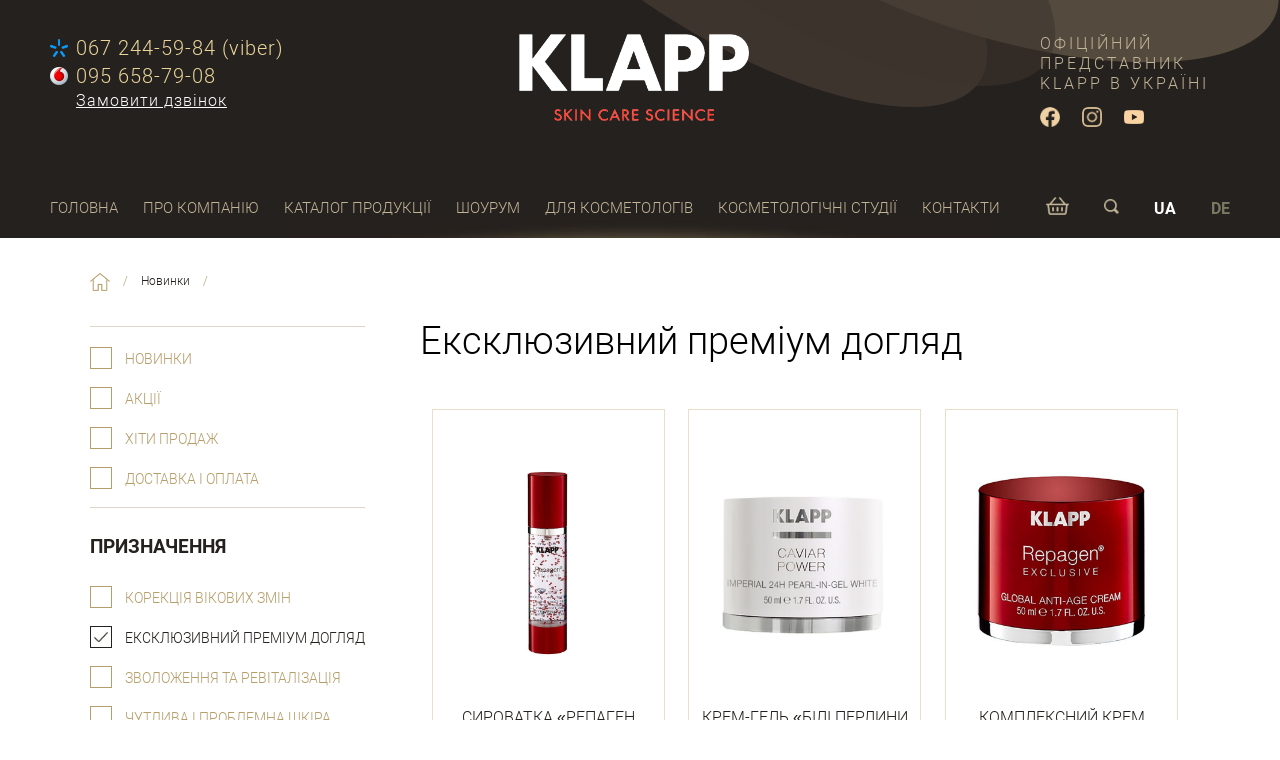

--- FILE ---
content_type: text/html; charset=UTF-8
request_url: https://klapp.ua/index.php?lan=uk&page=new&param=material&znak=ekskljuzivnyj-premium-uhod
body_size: 15037
content:
<!DOCTYPE html>
<html lang="uk-UA">
<head>
<meta charset="utf-8" />

<title>Новинки</title>
<meta name="description" content="" />
<meta name="keywords" content="" />
<meta name="robots" content="index,follow" />

<link rel="stylesheet" href="https://klapp.ua/normalize.css" />
<link rel="stylesheet" type="text/css" href="https://klapp.ua/com.css?timestamp=1762452242" title="style" />


<script src="https://klapp.ua/js/jquery.min.js"></script>




<meta property="og:title" content="Новинки"/>
<meta property="og:type" content="article"/>
<meta property="og:url" content="https://klapp.ua/index.php?lan=uk&page=new&param=material&znak=ekskljuzivnyj-premium-uhod"/>
<meta property="og:image" content="https://klapp.ua/im/facebook.gif"/>
<meta property="fb:admins" content="USER_ID"/>
<meta property="og:description" content=""/>
<link rel="image_src" href="https://klapp.ua/im/facebook.gif"/>

<link rel="icon" href="https://klapp.ua/favicon.ico" type="image/x-icon" />


<link rel="stylesheet" href="https://klapp.ua/slick/slick.css" />
<link rel="stylesheet" href="https://klapp.ua/slick/slick-theme.css" />
<script src="https://klapp.ua/slick/slick.min.js"></script>



<meta name="format-detection" content="telephone=no" />
<meta name="format-detection" content="address=no" />

<meta name="viewport" content="width=device-width, initial-scale=1.0" />

<script src="https://klapp.ua/js/jquery.maskedinput-1.2.2.js"></script>
<script>
   jQuery(function($) {
      $.mask.definitions['~']='[+-]';
      $('#telefon1').mask('(999) 999-99-99');
});</script> 
</head>

<body>

<header>
    <div class="title">
        <div class="phone">
            <a class="kyivstar" href="tel:0672445984">067 244-59-84 (viber)</a>
            <a class="vodafone" href="tel:0956587908">095 658-79-08</a>
            <a class="tel" href="tel:"></a>
            <span class="callback" title="Замовити дзвінок">Замовити дзвінок</span>
        </div>
    
        <div class="logotype">
        <a href="https://klapp.ua/uk"><img src="https://klapp.ua/files/lg-white.png" alt="КЛАПП" /></a>      
        </div>
    
    
        <div class="sign">
        Офіційний представник KLAPP в Україні        
        <p><a href="https://www.facebook.com/KlappUkraine/" target="_blank" class="facebook"></a> <a href="https://www.instagram.com/klapp_ukraine_official/" target="_blank" class="instagram"></a> <a href="https://www.youtube.com/channel/UCYDRbM7NlKJkX3QYxk5rrZA" target="_blank" class="youtube"></a></p>
        </div>
    
    
    </div>
</header>


<nav>
    <div class="title">
    
        <div class="bars"></div>
        <div class="menu">
        <ul><li><a class="" href="https://klapp.ua/uk">Головна</a></li><li><a class="" href="https://klapp.ua/uk/about">Про компанію</a></li><li class="down"><a class="kams" href="https://klapp.ua/uk/skin-care">Каталог продукції</a><ul><li><a href="https://klapp.ua/uk/mature-skin">Корекція вікових змін</a></li><li><a href="https://klapp.ua/uk/specuhod">Ексклюзивний преміум догляд</a></li><li><a href="https://klapp.ua/uk/sensitive-skin">Зволоження та ревіталізація</a></li><li><a href="https://klapp.ua/uk/oily-and-problematic-skin">Чутлива та проблемна шкіра</a></li><li><a href="https://klapp.ua/uk/new">Новинки</a></li><li><a href="https://klapp.ua/uk/aktsii">Акції</a></li><li><a href="https://klapp.ua/uk/khiti-prodazhiv">Хіти продажів</a></li><li><a href="https://klapp.ua/uk/oplata-i-dostavka">Оплата і доставка</a></li></ul></li><li><a class="" href="https://klapp.ua/uk/novosti">Шоурум</a></li><li class="down"><a class="kams" href="https://klapp.ua/uk/professionals">Для косметологів</a><ul><li><a href="https://klapp.ua/uk/order-online">Замовлення ON-LINE</a></li><li><a href="https://klapp.ua/uk/for-partners">Для партнерів</a></li><li><a href="https://klapp.ua/uk/education">Навчальний центр</a></li><li><a href="https://klapp.ua/uk/articles">Статті</a></li></ul></li><li><a class="" href="https://klapp.ua/uk/sales">Косметологічні студії</a></li><li><a class="" href="https://klapp.ua/uk/contacts">Контакти</a></li></ul>
        </div>
    
        
        
        
        <div class="lang bolder">
            <span>UA</span><a href="https://www.klapp-cosmetics.com/">DE</a></div>
        
        <div class="search">
            <div class="lypa"></div>
            <div id="rum"></div>
            
        
        </div>
    
        <div id="hlopak">
            
            
        </div>
        
        <div class="telefon"></div>
    </div>
</nav>


<article class="gradh1"><div class="title" style="max-width: 1100px;">
<div class="path">
<ol itemscope itemtype="http://schema.org/BreadcrumbList">
    <li itemprop="itemListElement" itemscope itemtype="http://schema.org/ListItem"><a itemprop="item" href="https://klapp.ua/uk"><span itemprop="name"><img alt="Home" src="/files/home.png" height="18" /></span></a><meta itemprop="position" content="1" /></li> / 
    <li itemprop="itemListElement" itemscope itemtype="http://schema.org/ListItem"><a itemprop="item" href="/uk/new"><span itemprop="name">Новинки</span></a><meta itemprop="position" content="2" /></li> /     </ol>
</div>


<div class="openfilter"><span>Фільтр</span></div>
<div class="lk filter">


<div class="blok clear">
    <div class="vybor">
    <br />
        <a href="https://klapp.ua/uk/new">Новинки</a>
        <a href="https://klapp.ua/uk/aktsii">Акції</a>
        <a href="https://klapp.ua/uk/khiti-prodazhiv">Хіти продаж</a>
        <a href="https://klapp.ua/uk/oplata-i-dostavka">Доставка і оплата</a>
    </div>
</div>


<div class="blok clear">
<span class="big">Призначення</span> 
<div class="vybor">   
<a href='https://klapp.ua/index.php?lan=uk&amp;page=new&amp;param=material&amp;znak=korrekcija-vozrastnyh-izmenenij'>Корекція вікових змін</a><a href='https://klapp.ua/index.php?lan=uk&amp;page=new&amp;param=material&amp;znak=ekskljuzivnyj-premium-uhod' class="act">Ексклюзивний преміум догляд</a><a href='https://klapp.ua/index.php?lan=uk&amp;page=new&amp;param=material&amp;znak=uvlazhnenie-i-revitalizacija'>Зволоження та ревіталізація</a><a href='https://klapp.ua/index.php?lan=uk&amp;page=new&amp;param=material&amp;znak=chuvstvitelnaja-i-problemnaja-kozha'>Чутлива і проблемна шкіра</a><a href='https://klapp.ua/index.php?lan=uk&amp;page=new&amp;param=material&amp;znak=ochishenie-i-tonizacija'>Очищення та тонізація</a></div>
</div>

<div class="blok clear">
<span class="big">Група товарів</span> 
<div class="vybor">   
<a href='https://klapp.ua/index.php?lan=uk&amp;page=new&amp;param=razmer&amp;znak=ochishenie'>Очищення</a><a href='https://klapp.ua/index.php?lan=uk&amp;page=new&amp;param=razmer&amp;znak=tonik'>Тонік</a><a href='https://klapp.ua/index.php?lan=uk&amp;page=new&amp;param=razmer&amp;znak=piling'>Пілінг</a><a href='https://klapp.ua/index.php?lan=uk&amp;page=new&amp;param=razmer&amp;znak=eksfoliator'>Ексфоліатор</a><a href='https://klapp.ua/index.php?lan=uk&amp;page=new&amp;param=razmer&amp;znak=fljuid-dlja-lica'>Флюїд для обличчя</a><a href='https://klapp.ua/index.php?lan=uk&amp;page=new&amp;param=razmer&amp;znak=krem-dlja-lica'>Крем для обличчя</a><a href='https://klapp.ua/index.php?lan=uk&amp;page=new&amp;param=razmer&amp;znak=krem-dlja-vek'>Крем / гель для повік</a><a href='https://klapp.ua/index.php?lan=uk&amp;page=new&amp;param=razmer&amp;znak=syvorotka-koncentrat-dlja-lica'>Сиворотка / концентрат для обличчя</a><a href='https://klapp.ua/index.php?lan=uk&amp;page=new&amp;param=razmer&amp;znak=buster-dlja-lica'>Бустер для обличчя</a><a href='https://klapp.ua/index.php?lan=uk&amp;page=new&amp;param=razmer&amp;znak=kapsuly-dlja-lica'>Капсули для обличчя</a><a href='https://klapp.ua/index.php?lan=uk&amp;page=new&amp;param=razmer&amp;znak=solncezashita-dlja-lica-i-tela'>Захист від сонця для обличчя і тіла</a><a href='https://klapp.ua/index.php?lan=uk&amp;page=new&amp;param=razmer&amp;znak=maski-dlja-lica'>Маски для обличчя</a><a href='https://klapp.ua/index.php?lan=uk&amp;page=new&amp;param=razmer&amp;znak=maski-dlja-vek'>Маски для повік</a><a href='https://klapp.ua/index.php?lan=uk&amp;page=new&amp;param=razmer&amp;znak=balzamy-dlja-lica'>Бальзами для обличчя</a><a href='https://klapp.ua/index.php?lan=uk&amp;page=new&amp;param=razmer&amp;znak=uhod-dlja-tela'>Догляд за тілом</a><a href='https://klapp.ua/index.php?lan=uk&amp;page=new&amp;param=razmer&amp;znak=tonalnye-sredstva'>Тональні засоби</a><a href='https://klapp.ua/index.php?lan=uk&amp;page=new&amp;param=razmer&amp;znak=nabory'>Набори</a></div>
</div>

<div class="blok clear">
    <span class="big">Серія</span>
    <div class="vybor">
    <a href="https://klapp.ua/uk/all-series">Всі серії</a><a href="https://klapp.ua/uk/mature-skin">Корекція вікових змін</a><a href="https://klapp.ua/uk/specuhod">Ексклюзивний преміум догляд</a><a href="https://klapp.ua/uk/sensitive-skin">Зволоження та ревіталізація</a><a href="https://klapp.ua/uk/oily-and-problematic-skin">Чутлива та проблемна шкіра</a><a href="https://klapp.ua/uk/new">Новинки</a><a href="https://klapp.ua/uk/aktsii">Акції</a><a href="https://klapp.ua/uk/khiti-prodazhiv">Хіти продажів</a><a href="https://klapp.ua/uk/oplata-i-dostavka">Оплата і доставка</a>    </div>
</div>


</div>
<div class="rk">


<h1 style="margin-top: 10px;">Ексклюзивний преміум догляд</h1>




<div class="flex"><div class="product">

<div class="metki">
                </div>
                <div class="padd">
                    <p><a href="https://klapp.ua/uk/new/sirovatka-repagen-eksklyuziv"><span class="image"><img src="https://klapp.ua/im/catalog/668264178177f-1.jpg" alt="СИРОВАТКА «РЕПАГЕН ЕКСКЛЮЗИВ»" /></span>СИРОВАТКА «РЕПАГЕН ЕКСКЛЮЗИВ»</a></p></div>
            </div><div class="product">

<div class="metki">
                </div>
                <div class="padd">
                    <p><a href="https://klapp.ua/uk/new/krem-gel-bili-perlini-ikra-imperial"><span class="image"><img src="https://klapp.ua/im/catalog/62a865159590f-1.jpg" alt="КРЕМ-ГЕЛЬ «БІЛІ ПЕРЛИНИ - ІКРА ІМПЕРІАЛ»" /></span>КРЕМ-ГЕЛЬ «БІЛІ ПЕРЛИНИ - ІКРА ІМПЕРІАЛ»</a></p></div>
            </div><div class="product">

<div class="metki">
                </div>
                <div class="padd">
                    <p><a href="https://klapp.ua/uk/new/kompleksnyy-krem-repagen-eksklyuziv-global-anti-eydzh"><span class="image"><img src="https://klapp.ua/im/catalog/5f0704b102d7e-2.jpg" alt="КОМПЛЕКСНИЙ КРЕМ  «РЕПАГЕН ЕКСКЛЮЗИВ ГЛОБАЛ АНТИ-ЕЙДЖ»" /></span>КОМПЛЕКСНИЙ КРЕМ  «РЕПАГЕН ЕКСКЛЮЗИВ ГЛОБАЛ АНТИ-ЕЙДЖ»</a></p></div>
            </div><div class="product">

<div class="metki">
                </div>
                <div class="padd">
                    <p><a href="https://klapp.ua/uk/new/sirovatka-bili-perlini-ikra-imperial"><span class="image"><img src="https://klapp.ua/im/catalog/62a8644ae21c7-2.jpg" alt="СИРОВАТКА «БІЛІ ПЕРЛИНИ - ІКРА ІМПЕРІАЛ»" /></span>СИРОВАТКА «БІЛІ ПЕРЛИНИ - ІКРА ІМПЕРІАЛ»</a></p></div>
            </div><div class="product">

<div class="metki">
                </div>
                <div class="padd">
                    <p><a href="https://klapp.ua/uk/new/syvorotka-repagen-eksklyuziv"><span class="image"><img src="https://klapp.ua/im/catalog/5f0705a7eef7f-1.jpg" alt="СИРОВАТКА «РЕПАГЕН ЕКСКЛЮЗИВ»" /></span>СИРОВАТКА «РЕПАГЕН ЕКСКЛЮЗИВ»</a></p></div>
            </div><div class="product">

<div class="metki">
                </div>
                <div class="padd">
                    <p><a href="https://klapp.ua/uk/new/krem-dlya-vek-diamant"><span class="image"><img src="https://klapp.ua/im/catalog/61f928d3d9ec6-2.jpg" alt="КРЕМ ДЛЯ ПОВІК «ДІАМАНТ»" /></span>КРЕМ ДЛЯ ПОВІК «ДІАМАНТ»</a></p></div>
            </div><div class="product">

<div class="metki">
                </div>
                <div class="padd">
                    <p><a href="https://klapp.ua/uk/new/krem-diamant"><span class="image"><img src="https://klapp.ua/im/catalog/61f927830378c-2.jpg" alt="КРЕМ «ДІАМАНТ»" /></span>КРЕМ «ДІАМАНТ»</a></p></div>
            </div><div class="product">

<div class="metki">
                </div>
                <div class="padd">
                    <p><a href="https://klapp.ua/uk/new/syvorotka-diamant"><span class="image"><img src="https://klapp.ua/im/catalog/61f92991c2159-2.jpg" alt="СИРОВАТКА «ДІАМАНТ»" /></span>СИРОВАТКА «ДІАМАНТ»</a></p></div>
            </div><div class="product">

<div class="metki">
                </div>
                <div class="padd">
                    <p><a href="https://klapp.ua/uk/new/premium-nabir-sell-pro-lifting"><span class="image"><img src="https://klapp.ua/im/catalog/6731c2b7ded5d-2.jpg" alt="ПРЕМІУМ НАБІР «СЕЛЛ ПРО ЛІФТИНГ ЮВІЛЕЙНИЙ»" /></span>ПРЕМІУМ НАБІР «СЕЛЛ ПРО ЛІФТИНГ ЮВІЛЕЙНИЙ»</a></p></div>
            </div><div class="product">

<div class="metki">
                </div>
                <div class="padd">
                    <p><a href="https://klapp.ua/uk/new/premium-nabir-diamant-"><span class="image"><img src="https://klapp.ua/im/catalog/6731c33d45b52-2.jpg" alt="ПРЕМІУМ НАБІР «ДІАМАНТ»  " /></span>ПРЕМІУМ НАБІР «ДІАМАНТ»  </a></p></div>
            </div></div><div class="cl"></div>

</div><div class="cl"></div>


</div>
</article>


<div id="verh"><i class="fas fa-angle-up"></i></div>
<div class="closemenu"></div>
<div id="window" class="hhde"></div>

<script>var lan='uk'</script>
<script src="https://klapp.ua/ajax.js?timestamp=1762452242"></script>

</body>
</html>

--- FILE ---
content_type: text/css
request_url: https://klapp.ua/com.css?timestamp=1762452242
body_size: 31537
content:
@font-face {
    font-family: 'Helvetica Neue Cyr Light';
    src: local('Roboto Light'), local('Roboto-Light'), url('fonts/Robotolight.woff2') format('woff2'), url('fonts/Robotolight.woff') format('woff'), url('fonts/Robotolight.ttf') format('truetype');
    font-weight: 300;
    font-style: normal;
}
@font-face {
font-family: 'Roboto Regular';
src: url('fonts/Roboto-Regular.eot');
src: url('fonts/Roboto-Regular.eot?#iefix') format('embedded-opentype'),
url('fonts/Roboto-Regular.woff') format('woff'),
url('fonts/Roboto-Regular.ttf') format('truetype');
font-weight: normal;
font-style: normal;
}
@font-face {
font-family: 'Roboto Bold';
src: url('fonts/Roboto-Bold.eot');
src: url('fonts/Roboto-Bold.eot?#iefix') format('embedded-opentype'),
url('fonts/Roboto-Bold.woff') format('woff'),
url('fonts/Roboto-Bold.ttf') format('truetype');
font-weight: normal;
font-style: normal;
}

html, body{
    width:100%;
}
body{font: 1em 'Helvetica Neue Cyr Light', tahoma, 'Helvetica CY', 'Nimbus Sans L', Sans-serif;color:#25211e;
background:#fff;
margin:0 auto;line-height:1.3;}
.fl{float:left;}
.ar{text-align:right;}
.fr{float:right;}
.cl{clear:both}
.ac{text-align:center;}

form{margin:0;padding:0;}

input, select, button, textarea{outline:none;font-family:'Roboto Regular', tahoma, 'Helvetica CY', 'Nimbus Sans L', Sans-serif;color:#25211e;}
textarea{overflow:auto;resize:vertical;}
button{cursor:pointer;}

a{outline:none;color:#7b7961;cursor:pointer;text-decoration:underline;}
a:hover{text-decoration:none;}

strong, b, .b{font-weight:normal;font-family: 'Roboto Bold';}

div.par, p{margin:13px 0}
img{border:0;height:auto;max-width:100%;max-height:100%}
img[align=left] {margin:2px 10px 10px 0;}
img[align=right] {margin:2px 0 10px 10px;}

section, header, footer, aside, time, article, nav{display:block;}

section, header, footer, article, aside{
    margin:0 auto;
    width:100%;
    min-width:320px;
}
.clear:after, div.menu > ul:after, .title:after{content:'';display:block;clear:both;}
.title{padding:0 50px;max-width:1300px;margin:0 auto;}
.metki span.bgg{    width: 45px;
    height: 45px;
    line-height: 45px;
    font-family: 'Roboto Bold';
    border-width: medium;}
.bolder{font-family: 'Roboto Bold';}
.regular{font-family: 'Roboto Regular';}
.btn{
    border:1px solid #eed1a3;
    background:rgba(238,209,163,1);
    color:#25211e;
    text-align:center;
    padding:13px;
    max-width:200px;
    display: block;
    text-decoration:none;
    cursor:pointer;
    transition:0.2s;
    font-family: 'Roboto Bold';
    border-radius:3px;
}
.btn:hover{
    background:rgba(238,209,163,0);
}
#map{height:630px;width:100%;}
h1, h2, h3, h4, .h1empty, .header{
    font-weight: normal;
    display:block;
    margin:30px 0;
    /*font-family: 'Roboto Bold';*/
}
h1, .h1empty{font-size:2.4em;}
h2{font-size:2em;}
h3{font-size:1.5em;}
h4, .header{font-size:1.2em;margin:15px 0;}
body.dark{
    color:#c1b497;
    background:#25211e;
}
body.dark h1, body.dark h2, body.dark h3{
    color:#fff;
}
.dark .header{color:#fff;}
blockquote{
    background:#fff;
    border-radius:0 20px 20px 20px;
    margin:15px 0;
    padding:20px 30px;
}
/*header*/
#tovarsearch{
    position: absolute;
    background: #fff;
    left:0;
    top:72px;
    z-index:3;
    border-radius:3px;
    display:none;
    box-shadow:10px 10px 20px rgba(0,0,0,.1);
    right:0;
}
#tovarsearch label{
    display:block;
    padding:10px 15px;
    border-top:1px solid #eee; 
}
#tovarsearch label:first-child{border-top:0;}
header{
    background:#25211e;
}
header .title{
    background:url(files/background.gif) top right no-repeat;
    padding-top:34px;
    padding-bottom:34px;
}
.logotype, div.klappde{
    float:left;
    width:33%;
    text-align:center;
    text-transform: uppercase;
    color:#fff;
}
.logotype img, div.klappde img{
    width:100%;
    height:auto;
    display:block;
    margin:0 auto;
    max-width:230px;
}
div.sign{
    color: #c1b497;
    float:right;
    text-transform: uppercase;
    letter-spacing:3px;
    width:33%;
    padding-top:0;
    max-width:190px;
}
div.klappde{
    float:right; margin:0;
}
div.phone{
    float:left;
    width:33%;
    line-height:1.4;
    letter-spacing:1px;
}
div.phone a{
    display:block;
    text-decoration:none;
    color:#e9d59a;
    font-size:1.25em;
    padding-left:26px;
    background-size:18px auto !important;
}
div.phone a:hover{color:#fff;}
div.phone a.kyivstar{
    background:url(files/kyivstar.png) left center no-repeat;
}
div.phone a.vodafone{
    background:url(files/vodaphone.png) left center no-repeat;
}
div.phone a.tel{
    background:url(files/cityphone.png) left center no-repeat;
}
span.callback{
    color:#fff;
    text-decoration: underline;
    display: inline-block;
    cursor:pointer;
    margin-left:26px;
}
span.callback:hover{
    text-decoration:none;
}


/*nav bar*/
nav{
   background:#25211e url(files/top-shadow.jpg) center bottom no-repeat;
}
.bars{
    display:none;
    float:left;
    cursor:pointer;
    background:url(files/bars.png) left center no-repeat;
    width:50px;
    height:40px;
    background-size:auto 20px !important;
}
div.menu{
    float:left;
    text-transform: uppercase;
}
div.menu ul, div.menu ul li{
    margin:0;
    padding:0;
    list-style: none;
}
div.menu > ul > li{
    position: relative;
    margin-left: 25px;
    float:left;
}
div.menu > ul > li:first-child{
    margin-left:0;
}
div.menu > ul > li > a{
    display:block;
    padding:20px 0;
    text-decoration:none;
    color:#c1b497;
    font-size:0.93em;
}
div.menu > ul > li a.active, div.menu > ul > li > a:hover{
    color:#fff;
}
div.menu > ul > li ul{
    background:#25211e;
    position: absolute;
    z-index:20;
    left:0;
    width:200px;
    display:none;
}
/*
*/
div.menu > ul > li ul li a{
    padding:10px 10px 10px 15px;
    border-bottom:1px solid #120e0b;
    display:block;
    text-decoration:none;
    color: #c1b497;
}
div.menu > ul > li ul li a:hover{
    background:#120e0b;
    color:#fff;
}
.lang, .search{
    margin-top:20px;
    float:right;
    position: relative;
}
.lang a, .lang span{
    margin-left:35px;
    text-decoration:none;
}
.lang span, .lang a:hover{
    color:#fff;
}
div.lypa{
    cursor:pointer;
    background:url(files/search.png) center no-repeat;
    background-size:contain !important;
    width:15px;
    height:15px;
    display: inline-block;
}
#rum{
    box-shadow:0 0 20px rgba(0,0,0,.2);
    display:none;
    position: absolute;
    top:25px;
    right:-15px;
    background:#fff;
    border-radius:6px;
    z-index:20; 
    white-space: nowrap;   
    padding:15px;
}
#rum input[type="text"] {
    border:0;
    width:200px;
    margin-right:10px;
    vertical-align:middle;
}
#rum button{
    cursor: pointer;
    background:url(files/search.png) center no-repeat;
    border:0;
    width:15px;
    height:15px;
    vertical-align: middle;
    background-size:15px 15px !important;
}
.openfilter{
    display:none;
}
#hlopak{
    cursor:pointer;
    float:right;
    margin-right:35px;
    position: relative;
    width:23px;
    height:18px;
    margin-top:18px;
    background-size:23px 18px !important;
    background:url(files/cart.png) center no-repeat;
}
#hlopak span{
    color:#000;
    font-size:12px;
    top:-10px;
    right:-5px;
    position: absolute;
    display: inline-block;
    width:18px;
    height:18px;
    background:#fff;
    text-align:center;
    line-height:18px;
    border-radius:100%;
    z-index:1;
}
/*
.slider:after{
    height:20px;
    content:'';
    display:block;
    width:100%;
    background: url(files/bottom-shadow.jpg) center top no-repeat;
}
*/
.slide1 img{display:block;width:100%;height:auto;}
article .title{
    padding-top:20px;
    padding-bottom:20px;
}
#table1{
    border-collapse: collapse;
    margin:20px 0;
    width:100%;
}
#table1 blockquote{
    position: relative;
    padding:0 50px;
    margin:10px 0;
    font-size:1.4em;
    text-align:center;
    background: transparent;
    
}
#table1 blockquote:before, #table1 blockquote:after{
    left:0;
    top:50%;
    margin-top:-25px;
    position: absolute;
    z-index:1;
    display:block;
    font-size:2em;
}
#table1 blockquote:before{
    content:'«';
}
#table1 blockquote:after{
    right:0;
    left:auto;
    content:'»';
}
#table2{
    border-collapse: separate;
    border-spacing:50px;
    width:100%;
}
#table2 td{
    width:33.33%;
    vertical-align:top;
    border:1px solid #c1b497;
    padding: 20px;
}
#table2 td p{margin:0;}
#table2 td h4, .oon h4{
    text-align:center;
    border-top:1px solid #c1b497;
    border-bottom:1px solid #c1b497;
    text-transform: uppercase;
    margin:20px 0;
    padding:20px 0;
    line-height:1;
    font-family: 'Helvetica Neue Cyr Light';
    font-size:1.5em;
    display:block;
}
#table2 img{display:block;width: auto;border-radius:3px;margin:0 auto;}
#table2 td strong{display:block;margin:20px 0;font-family: 'Helvetica Neue Cyr Light';}
#table2 ul{margin:20px 0;padding:0;}
#table2 ul li{margin: 10px 0 10px 25px;padding: 4px 0 4px 4px;}
.ks .btn, .news .btn{margin:15px auto 0}
a.j{display:block;height:320px;overflow: hidden;border-radius:3px;background:#e5e9e5;position: relative;}
a.j img{position: absolute;z-index:1;top:50%;left:50%;transform: translate(-50%,-50%);}
.logotype img.flag, div.klappde img.flag{width:25px;display: inline-block;margin-top: 3px;}
article{
    min-height:400px;
}
footer{
    margin-top:40px;
        background: #1c1815;
    color:#7b7961;
}
footer .title{
    border-top:1px solid #ddd5c7;
    padding-top:30px;
    padding-bottom:30px;
}
footer .title{border-color:#7b7961;}
footer .title:first-child{border-top:0;}
.w20{
    float:left;
    width:20%;
}
#map + footer{margin-top:0;}
div.map{
    padding:4px 0 4px 37px;
    background:url(files/map.png) left center no-repeat;
    background-size:auto 20px !important;
}
div.tels span{
    display: inline-block;
    padding:4px 0 4px 10px;
}
div.tels span:first-child{
    background:url(files/phone.png) left center no-repeat;
    background-size:auto 20px !important;
    padding-left:37px;
}
footer a{text-decoration:none;    color: #6f6e6a;}
footer .w20 p a{
    color:#c1b497;
    
    font-family: 'Roboto Bold';
    text-transform: uppercase;
}
footer .w20  a:hover{text-decoration: underline;}
footer .w20 ul{margin:10px 0;padding:0;}
footer .w20 ul li{margin:8px 0;padding:0;list-style:none;}
a.facebook, a.instagram, a.youtube{
    text-transform: uppercase;
    color: #7b7961 !important;
    display:inline-block;
    padding:0;
    background-size:20px !important;
    width:20px; height:20px;
    margin-right:15px;
}
a.facebook{background:url(files/facebook.png) left center no-repeat;}
a.instagram{background:url(files/instagram.png) left center no-repeat;}
a.youtube{background:url(files/youtube.png) left center no-repeat;}
.path {
    font-size: 12px;
    color: #b69d6a;
    margin: 15px 0;
}
.path ol {
    margin: 0;
    padding: 0;
}
.path ol li {
    margin: 0 10px;
    padding: 0;
    list-style: none;
    display: inline-block;    
}
.path ol li:first-child{margin-left:0;}
.path img{vertical-align: middle;height:18px !important;}
.path a{color:#25211e;text-decoration: none;}
article table{
    
    table-layout:fixed;
}

.w49{
    width:48%;
}
hr{
    margin:30px 0;
    height:1px;
    border:0;
    font-size:1px;
    background:#ddd5c7;
}
.field{
    border:1px solid #7b7961;
    background: transparent;
    width:calc(100% - 22px);
    padding:10px;
    border-radius:3px;
}
select.field{width:100%;}
.msgform{
    text-transform: uppercase;
}
.kent{
    min-height:900px;
    position: relative;
}
.rel{
    text-transform: lowercase;
    position: relative;
}
.sgl{
    color:#b59c69;
    text-transform: uppercase;
    font-size:130%;
    text-align:center;
}
.block{
    border:1px solid #b59c69;
    padding:15px;
    margin:30px 0;
}
.abs{
    position: absolute;
    left:50%;
    top:0;
    width:25%;
    transform: translate(-50%);
    z-index:1;
    bottom:0;
}
#regas{
    position: sticky; 
    width:100%;
    top:0;
}
.xitove{
    margin:50px 0;
    background-color:#322b26;
    text-transform: uppercase;
    color:#f0e8db;
    text-align:center;
    padding:1px 70px;
}
.xitove .flex > div{
    width:33%;
    align-items: center;
    display: flex;
    text-align: center;
    flex-wrap: wrap;
}
.simon{
    position: relative;
}
.rounded img{
    left: 50%;
    top: 50%;
    max-width:100%; max-height:100%;
    display:block;
    position: absolute;
    transform: translate(-50%,-50%);
    z-index:1;
}
a.bink{
    color:#322b26;
    text-decoration:none;
    display: inline-block;
    padding:10px;
    background:#f0e8db;
}
.rounded{
    position: relative;
    background:#fff;
    overflow: hidden;
    border-radius:100%;
    box-shadow:0 3px 16px rgba(37,33,30,.47);
    width:195px !important;
    height:195px;
    float:left;
    text-align:center;
}
.khitiprodazh{
    font-family: 'Roboto Bold';
    color:#fff;
    font-size:140%;
    width: 100%;
}
label.rel input{
    height:23px;
    vertical-align: middle;margin-right: 15px;
}

label.rel input + span{
    position: absolute;
    width:21px;
    height:21px;
    z-index:1;
    left:0;
    top:-3px;
    border:1px solid #7b7961;
    background:#f6f6f6;
    display: inline-block;
}
label.rel input:checked + span{
    border-color:#25211e;
    background:#f6f6f6 url(files/galka.png) center no-repeat;
    background-size:14px auto !important;
}
.titlepicture{
    border-bottom:3px solid #c1a775;
    background-size: auto 100% !important;
    
}
.titlepicture img{display:block;}
.flex{
    /*max-width:1000px;*/
    margin: 0 auto;
    display: flex;
    justify-content: space-around;
    flex-wrap: wrap;
}
.bts{
    margin:30px;
    width: calc(33% - 60px);
}
.bts a{
    border:1px solid #c1b497;
    padding-top:260px;
    width:100%;
    display: block;
    text-decoration:none;
    
}
.bts a span{
    text-align: center;
    font-size:1.4em;
    color:#25211e;
    display: block;
    padding:10px 0;
    text-transform: uppercase;
    border-top:1px solid #999;
    margin: 30px 20px;
    border-bottom:1px solid #999;
}
.bts a:hover span{
    color:#fff;
    background:#b59c69;
}
.bts a:hover{
    box-shadow: 0 0 10px rgba(188,161,106,.74);
}
.gradh1 h1{
    /*
    background: linear-gradient(90deg, #b59c69 33%, #e2c392 75%);
    -webkit-background-clip: text;
    -webkit-text-fill-color: transparent;
    color: inherit;
    */
    color:#000;
}
div.lk{
    float:left;
    width:25%;
    text-transform: uppercase;
    margin-top:20px;
}
div.rk{
    
    float:right;
    width:70%;
}
.blok span.big{
    padding:27px 0;
    display:block;
    text-transform: uppercase;
    font-family: 'Roboto Bold';
    font-size:1.2em;
}
.blok{
    border-top:1px solid #ddd5c7;
}
.blok .vybor > a{
    color:#b69d6a;
    text-decoration:none;
    display:block;
    margin-bottom:14px;
    padding:4px 0 4px 35px;
    position: relative;
    font-size:0.9em;
}
.blok .vybor > a:before{
    content:'';
    left:0;
    top:0;
    width:20px;
    height:20px;
    border:1px solid #b69d6a;
    position: absolute;
    z-index:1;
    display:block;
}
.blok .vybor > a.act, .blok .vybor > a:hover{
    color:#25211e;
}
.blok .vybor > a.act:before{
    background:url(files/galka.png) center no-repeat;
    background-size:14px auto !important;
    border-color:#25211e;
}
.sort{
    margin:25px 0 30px;
}
.bottomms a, .bottomms span{
    display: inline-block;
    margin:8px 8px 0 0;
    width:45px;
    height:45px;
    line-height:45px;
    text-align:center;
    text-decoration: none;
    background:#fff;
    color:#25211e;
}
.bottomms span{
    background:#ddd5c7;
}
.bottomms{
    margin:10px 0 40px 0;
}
.product{
    background: #fff;
    border:1px solid #eadeca;
    margin:14px 0;
    width:30%;
    position: relative;
    text-align:center;
}
.product:hover{
    border-color:#b59c69;
}
.product .padd{
    padding:10px 10px 30px 10px;
}
#regas .product .padd{padding:0;}
#regas .product{margin-top:0;}
#regas .image{margin-bottom:0 !important;}
.vado{
    
    width:30%;
}
.vado .product, .block .product{width:100%; border:0;}
.block .metki{display:none;}
.image{
    width: 100%;
    display: block;
    height: 260px;
    position: relative;
    margin-bottom:15px;
}
.image img{
    max-width:100%; 
    max-height:100%; 
    display:block;
    position: absolute;
    left:50%;
    top:50%;
    transform: translate(-50%,-50%);
}
.product a{
    text-transform: uppercase;
    text-decoration:none;
    color:#25211e;
}
.price{
    color:#b59c69;
    font-size:12px;
}
.metki{
    position: absolute;
    left:10px;
    top:10px;
    z-index:5;
}
.metki span{
    color:#25211e;
    border-radius:100%;
    width:37px;
    height:37px;
    line-height:37px;
    text-align:center;
    border:1px solid #b69d6a;
    display: inline-block;
    margin:0 5px 5px 0;
}
.photo{
    position: relative;
    float:left; margin-top:35px;
}
.middlecolumn{
    float:right;
}
.mainphoto{
    background:#fff;
    padding:15px;
    text-align:center;
}
.mainphoto img, .content img{max-width:100%;max-height:100%;width: auto;height: auto;}
.previews{
    width:100%;
    text-align:center;
    margin-top:20px;
}
.previews img{
    border: 1px solid #eadeca;
    height:30px;
    padding:5px;
    margin:5px;
}
.table{
    width:100%;
    border-collapse: collapse;
    display: table;
}
.tr{
    display: table-row;
}
.td{
    display: table-cell;
}
.delrow{
    cursor:pointer;
    color:red;
    font-size:18px;
    font-weight:bold;
}
#goods .td{
    padding: 10px 5px;
    border-top: 1px solid #ddd;
    border-bottom: 1px solid #ddd;
}
.middlecolumn .table{width:100%;}
.middlecolumn .td{
    width:33%;
    vertical-align: middle;
}
.middlecolumn span.price{
    font-family: 'Roboto Bold';
    font-size:1.4em;
    color:#25211e;
}
.middlecolumn span.price + sup{
    font-family: 'Roboto Bold';
    font-size:1.4em;
    top:0;
}
.addtocard:after{
    content:'';
    margin-left:15px;
    background:url(files/cart-1.png) 0 0 no-repeat;
    width:22px;
    height:20px;
    background-size:22px 20px !important;
    display: inline-block;
    vertical-align: middle;
}
a.aps{
    text-decoration:none;
    margin:0 9px 9px 0;
    display: inline-block;
    background:#eed1a3;
    font-size:12px;
    color:#25211e;
    padding:13px 18px;
}
a.aps:hover{
    color:#fff;
    background:#25211e;
}
.yes{
    border-radius:3px;
    margin:20px;
    padding:17px 20px;
    color:#fff;
    background:#0FA466;
    font-size:1.2em;
}
.bag{
    float:left;
}
.contactcolumn{
    color:#eed1a3;
    text-transform: uppercase;
    font-size:12px;
    float:right;
}
.contactcolumn .field, .dark .btn:hover{
    color:#eed1a3;
}
.contactcolumn select{
    -webkit-appearance: none; -moz-appearance: none; appearance: none;
    background-image:url(files/pd.png);
    background-repeat: no-repeat;
    background-size:12px 7px !important;
    background-position-y: center;
    background-color:#25211e;
    background-position-x: calc(100% - 15px); 
}
#zakaz .btn{display: inline-block;}
#zakaz .table .tr .td:first-child{
    width:50px;
}
.gray{
    border-top:1px solid #ddd5c7;
    padding:30px 0;
}
#zakaz span.del, span.close{
    cursor:pointer;
    display: inline-block;
    text-decoration:none;
    background:url(files/del.png) 0 0 no-repeat;
    width:12px;
    height:12px;
    background-size:12px 12px !important;
}
#zakaz .table img{
    width:100px;
    margin:0 20px 20px 0;
    float:left;
}
#zakaz .table .td{
    padding:20px 0;
    vertical-align:top;
    color:#6d6354;
    border-bottom:1px solid #4c493d;
}
#zakaz .table .td a{
    color:#ccb281;
    text-transform: uppercase;
    font-size:12px;
    text-decoration:none;
}
#zakaz .table .td a:hover{
    color:#fff;
}
span[id^="source"]{
    color:#ddd5c7;
}
.input1{
    width:40px;
    text-align:center;
    margin:0 20px;
}
.input1 .up, .input1 .down{
    width:100%;
    cursor:pointer;
    height:36px;
    display:block;
    background-size:15px 8px !important;
}
.input1 .up{
    background:url(files/up.png) center no-repeat;
}
.input1 .down{
    background:url(files/down.png) center no-repeat;
}
.totalnums{
    display:block;
    width:100%;
}
.totalnums input{
    width:100%;
    border:1px solid #b69d6a;
    height:39px;
    text-align:center;
    padding:0;
    background: transparent;
    color:#ddd5c7;
}
input[id^="itog-"]{
    color:#ddd5c7;
    max-width:55px;
    border:0;
    background: transparent;
    text-align:right;
    width:100%;
    font-size:16px;
}
.vsego{
    border:0;
    background: transparent;
    text-align:right;
    color:#fff;
    font-family: 'Roboto Bold';
    font-size:2.2em;    
    max-width:120px;
}
.btn.left{
    background-color: #25211e;
}
.btn.left:before{
    content:'';
    margin-right:15px;
    width:8px;
    height:16px;
    background:url(files/pl.png) left center no-repeat;
    background-size:8px 16px !important;
    vertical-align: middle;
    display: inline-block;
}
#window{
    color:#fff;
    left:50%;
    position: fixed;
    z-index:255;
    background:#25211e;
    box-shadow:0 0 30px rgba(0,0,0,.9);
    width:280px;
    padding:15px 20px;
    margin-left:-160px;
    transition:0.5s;
}
.hhde{top:-400px;}
.hhdw{top:0;}
.big, big{
    font-family: 'Roboto Bold';
    font-size:1.1em;
}
#window .field{color:#fff;}

.sima{
    cursor:pointer;
    border:1px solid #b59c69;
    color:#b59c69;
    font-family: 'Roboto Bold';
    background:#f6f6f6;
    width:100%;
    padding:0;
    height:50px;
    transition:0.2s;
}
.sima:hover{
    color:#fff;
    background:#b59c69;
}
#amountfrom, #amountdo{
    border:0;
    height:40px;
    width:49%;
    font-size:12px;
    padding:0;
    background: transparent;
}
#amountdo{text-align:right;}
#container{margin:0 15px 10px 10px;}
.openfilter span{
        cursor:pointer;
        display:block;
        border:1px solid #b59c69;
        color:#b59c69;
        font-family: 'Roboto Bold';
        background:#f6f6f6;
        width:100%;
        height:50px;
        text-align:center;
        line-height:50px;
    }
    .openfilter span:before{
        content:''; display: inline-block; margin-right:15px; 
        width:26px; height:20px; background-size: contain !important;
        background:url(files/filter.png) center right no-repeat;
        vertical-align: middle;
        
    }
    .openfilter span:hover{
        background-color:#ddd5c7;
    }
div.fulls{
    width:100%;
    float:none;
}    

input[name="ocenka"] {opacity:0;display:none;}
input[name="ocenka"] + span{display: inline-block;margin-right:10px;}
input[name="ocenka"] + span:before{content:"";display: inline-block;width:18px;height:17px;background:url(files/1star.png) -20px 0 no-repeat}
input[name="ocenka"]:checked + span:before, input[name="ocenka"] + span.sel:before{background-position:0 0;}

.grays{color:#777; font-size:13px;}
.man{
    padding:15px 0;
    border-bottom:1px solid #ddd;
}
.old{
    text-decoration: line-through;
    color:red;
}
.onenews{
    width:31%;
    margin:15px 0;
}
.onenews img{display:block; margin-bottom:10px;}
.onenews span{color:#999; font-size:90%;}

.flex .oon{
    width:33%;
}

.oon p{margin:0;}
.oon img{width:100%;border-radius:3px;display:block;}
.ks{padding:20px;margin:10px 25px;border: 1px solid #c1b497;}
.news .title{max-width:1250px;}

#cusfilter{padding:20px 15px;border-radius:5px;background:#fff3e0;margin:20px 0;}
#cusfilter button{width:100%;max-width:100%}
#cusfilter select{-webkit-appearance: none; -moz-appearance: none; appearance: none;background: url(files/pd.png) 96% center no-repeat;cursor:pointer;background-size:15px;}

@media screen and (max-width: 1360px) {
    div.menu{font-size:1em;}
    }
@media screen and (max-width: 1260px) {
    .title{
        padding-left:20px;
        padding-right:20px;
    }
    .lang a, .lang span{margin-left:15px;}
    #hlopak{margin-right:15px;}
    .slider .title{padding-left:0;padding-right:0;}
    .slider .slick-dots{right:20px !important;bottom:20px !important;}
    .ks{margin:10px;}
}
@media screen and (min-width: 1150px) {
    div.menu > ul > li:hover ul{display:block;}
    .closemenu{display:none;}  
}
@media screen and (max-width: 1150px) {
    .bars{
        display:block;
        }
    nav .title{
        position: relative;
        }
    div.menu{
        left:0; top:40px;
        background:#25211e;
        max-width:350px;
        width:100%;
        position: absolute;
        z-index:20;
        display:none;
        
    }
    #table2 td h4, .oon h4{font-size:1.2em;}
    a.j{height:250px;}
    div.menu::-webkit-scrollbar {width: 5px;border-left:0;background:#544b3e;}  
    div.menu::-webkit-scrollbar-thumb {background-color: #f6deb4;}
    div.menu > ul > li{margin:0;float:none;border-top: 1px solid #ebe8e2;}
    div.menu > ul > li > a{padding:15px 50px;color:#fff;}
    div.menu > ul > li ul{position: static;display:block;float:right;width:100%;border-top: 1px solid #ebe8e2;}
    div.menu > ul > li ul a{
        padding: 15px 50px 15px 70px !important;
        position: relative;
        border-bottom: 1px solid #ebe8e2 !important;
        color:#fff !important;
    }
    div.menu > ul > li ul a:before{
        height: 1px;
        display: block;
        position: absolute;
        margin-top: 0;
        opacity: .5;
        border: none!important;
        width: 7px;
        left: 50px;
        top: 50%;
        content:'';
        background:#c1b497;
    }
    div.menu > ul > li:after{content:'';clear:both;display:block;}
    #hlopak{margin-top:8px;}
    .lang, .search{margin-top:10px;}
    header .title{padding-top:20px;padding-bottom:20px;}
    .logotype{margin-right:20px;}
    div.phone{letter-spacing:0;}
    #table2{border-spacing:20px;}
    #table1{margin:0;}
    
    li.down > a{background:url(files/down.png) 90% center no-repeat;background-size:12px 6px !important;}
    div.menu > ul > li.down ul{display:none;}
}

@media screen and (max-width: 1000px) {
    
    div.sign{text-transform:none;letter-spacing:0;padding-top:5px;}
    div.phone{line-height:1.2;}
    div.phone a{font-size:1.1em;background-size: 13px auto !important;}
}
@media screen and (max-width: 930px) {
    .bag{width:100%;}
    .contactcolumn{width:100%;padding-top:20px;}
    .abs{position: static;transform: none;width:100%;}
    .vado{width:50%;}
}
@media screen and (max-width: 850px) {
    #table1, #table1 tbody, #table1 tr{display:block;}
    #table1 td{display:block;width:100% !important;padding:20px 0;}
    footer .w20{width:33.33%;}
    div.rk, div.lk{width:100%;margin-top: 20px;}
    .filter{display:none;}
    .openfilter{
        display:block; margin:20px 0;
    }
    .flex .oon{width:50%}
}

@media screen and (max-width: 780px) {
    .telefon{
        float:right;
        margin-right:15px;
        margin-top:8px;
        width:18px;
        cursor:pointer;
        height:18px;
        background-size: contain !important;
        background:url(files/phone.png) center right no-repeat;
    }
    .phone{
       display:none;
       top:200px;
        left:50%;
        position: fixed;
        z-index:255;
        background:#25211e;
        box-shadow:0 0 30px rgba(0,0,0,.9);
        width:280px !important;
        padding:15px 20px;
        margin-left:-160px;
    }
    .bts{margin:5px;width:200px;}
    .bts a{padding-top:200px;}
    h1, .h1empty{font-size:2em;}
    .photo, .middlecolumn{width:100%;}
}

@media screen and (max-width: 670px) {
    #table2, #table2 tbody, #table2 tr{display:block;}
    #table2 td{display:block;width:100% !important;max-width:400px;margin:40px auto;}
    .rk .flex .product{width:49%;}
    .product{margin:4px 0;}
    .content .w49{width:100%;}
    #cusfilter .w49, #cusfilter .w20, #cusfilter select{width:100%;max-width:100%;}
    #cusfilter .w49{margin-bottom:20px;}
}

@media screen and (max-width: 570px) {
    #table1 blockquote{font-size:1.2em;}
    .logotype, div.klappde{width:100%;letter-spacing:0;}
    .logotype img, div.klappde img{margin-bottom:5px;}
    div.sign{text-align:center;width:100%;max-width: 100%;padding-top:15px;}
    footer .w20{width:50%;}
    .tels{text-align: left;float: left;padding-top: 20px;}
    .news .ks{margin:10px 35px;}
    .news .slick-next{right:-10px !important;}
    .news .slick-prev{left:-10px !important;}
    a.j{height:auto;}
    a.j img{position: static; transform: none;}
    .flex .oon{width:100%}
}

@media screen and (max-width: 540px) {
    header .title{position: relative;padding-bottom:5px;}
    a.facebook, a.instagram, a.youtube{margin:0 10px;}
    
    #table1 blockquote{padding:0 30px;font-size:1.1em;}
    #rum{right:-105px;}
    .bars{background-positioN:left 8px;background-size: auto 18px !important;}
    #table1 td img{width:70px !important;height:auto !important;}
    .bts a span{font-size:0.9em;}
    .content table{display:block;width:100%;}
    .content table td{display:block;width:100% !important;padding:15px 0;}
    nav .title{position: static;}
    div.menu{top:0;max-width:100%;bottom: 0;height: 100%;overflow-y: auto;padding-top:80px;}
    .closemenu{width:50px;height:40px;z-index:255;top:20px;right:35px;background: url(/files/del.png) right center no-repeat;display:none;background-size: auto 25px !important;cursor:pointer;position: absolute;}
    #table2 td{width:calc(100% - 42px) !important;}
    #table2 td h4{font-size:1.2em;}
    footer .w20{width:100%;text-align:center;margin:10px 0;}
    .xitove .flex > div{width:auto;margin:10px 0;}
    .logotype img, div.klappde img{max-width:150px}
}

@media screen and (max-width: 480px) {
    .bts, .rk .flex .product{width:100%;margin:10px 0;}
    .bts a{padding-top:240px;}
    .image{height:200px;}
    #zakaz .table .td a{text-transform: none;}
    .contactcolumn .w49{width:100%;}
    #zakaz .table .tr .td:first-child{width:30px;}
    .input1{margin:0;}
    .xitove{text-transform: none;}
    .ks{padding:10px;}
}
@media screen and (max-width: 400px) {
    .middlecolumn .td{width:auto;padding:5px;}
    .btn{padding:10px;}
    .btn.left:before{display:none;}
    .xitove{padding:1px 50px;}
    .khitiprodazh{font-size:100%;}
}
@media screen and (max-width: 360px) {
    
    .image{height:150px;}
    
}

--- FILE ---
content_type: text/css
request_url: https://klapp.ua/slick/slick-theme.css
body_size: 3250
content:
@charset 'UTF-8';
/* Slider */
.slick-loading .slick-list
{
    background: #fff url('./ajax-loader.gif') center center no-repeat;
}

/* Icons */
@font-face
{
    font-family: 'slick';
    font-weight: normal;
    font-style: normal;

    src: url('./fonts/slick.eot');
    src: url('./fonts/slick.eot?#iefix') format('embedded-opentype'), url('./fonts/slick.woff') format('woff'), url('./fonts/slick.ttf') format('truetype'), url('./fonts/slick.svg#slick') format('svg');
}
/* Arrows */
.slick-prev,
.slick-next
{
    font-size: 0;
    line-height: 0;

    position: absolute;
    
    z-index:100;
    display: block;

   
    padding: 0;
    -webkit-transform: translate(0, -50%);
    -ms-transform: translate(0, -50%);
    transform: translate(0, -50%);
    cursor: pointer;
    color: transparent;
    border: none;
    outline: none;
    width:32px;
    height:56px;
    background-color: transparent;
    background-position: center;
    background-repeat: no-repeat;
    bottom:0;
    top:50%;
    cursor:pointer;
    text-align:center;
}
.slick-prev:hover,
.slick-prev:focus,
.slick-next:hover,
.slick-next:focus
{
    color: transparent;
    outline: none;
}
.slick-prev:hover:before,
.slick-prev:focus:before,
.slick-next:hover:before,
.slick-next:focus:before
{
    opacity: 1;
}
.slick-prev.slick-disabled:before,
.slick-next.slick-disabled:before
{
    opacity: .25;
}

.slick-prev:before,
.slick-next:before
{
    line-height: 1;
    color: white;
    -webkit-font-smoothing: antialiased;
    -moz-osx-font-smoothing: grayscale;
}

.slick-next{
    background-image:url(../files/pr-1.png);
    right:10px;
}
.slick-prev{
    left:10px;
    background-image:url(../files/pl-1.png);
}
.slick-prev:hover, .slick-next:hover{
    opacity:0.7;
}

/* Dots */
.slick-dotted.slick-slider
{
    
}

.slick-dots
{
    position: absolute;
    bottom: auto;
    left: 20px;
    display: block !important;
     width: 15px; 
    padding: 0;
    margin: 0;
    top:45%;
    z-index: 10;
    list-style: none;
    text-align: center;
}
.kira .slick-dots{
    width:100%;
    left:0;
    bottom:0;
    top:auto;
}
.slider .slick-dots{
    right:50px;
    top:auto;
    left:auto;
    
    width:16px;
    bottom: 45px;
}

.slick-dots li
{
    position: relative;

    display: inline-block;

    width: 12px;
    height: 12px;
    margin: 5px 0 !important;
    padding: 0 !important;
    background:none !important;
    cursor: pointer;
}
.kira .slick-dots li{
    margin:0 5px !important;
}
.slick-dots li button
{
    font-size: 0;
    line-height: 0;
    display: block;
    width: 12px;
    height: 12px;
    padding: 0;
    cursor: pointer;
    color: transparent;
    border: 2px solid #c1b497;
    outline: none;
    background:transparent;
    border-radius: 50%;
    
}
.slick-dots li button:hover,
.slick-dots li button:focus
{
    outline: none;
}
.slick-dots li button:hover:before,
.slick-dots li button:focus:before
{
    opacity: 1;
}
.slick-dots li button:before
{
    font-family: 'slick';
    font-size: 6px;
    line-height: 20px;

    position: absolute;
    top: 0;
    left: 0;

    width: 12px;
    height: 12px;

    content: ' ';
    text-align: center;

    opacity: .25;
    color: black;

    -webkit-font-smoothing: antialiased;
    -moz-osx-font-smoothing: grayscale;
}

.slick-active button
{
    background:#c1b497 !important;
    
}

--- FILE ---
content_type: application/javascript
request_url: https://klapp.ua/ajax.js?timestamp=1762452242
body_size: 20707
content:
var xmlHttp;

	try {
		xmlHttp=new XMLHttpRequest();


	}
	catch(e) {
		var XmlHttpVersions=new Array('MSXML2.XMLHTTP.6.0', 'MSXML2.XMLHTTP.5.0', 'MSXML2.XMLHTTP.4.0', 'MSXML2.XMLHTTP.3.0', 'MSXML2.XMLHTTP', 'Microsoft.XMLHTTP');
		
		for(var i=0; i<XmlHttpVersions.length && !xmlHttp; i++) {
			try {
				xmlHttp = new ActiveXObject(XmlHttpVersions[i]);

			
			}
			catch(e) {}
		}
	}

	if(!xmlHttp) alert("Ошибка создания объекта XMLHttpRequest.");

function closewin() {
    $('#window').attr('class','hhde');
    $('#window').html('');
}

function getotdelenie() {
    //проверяем выбранный вид доставки, заполненность города и наличие слоя для вывода инфы
    if(document.getElementById('city')) {
        
        var city=$('#city').val();
        
        if(city!='') {
         
            $.ajax({
  type: 'POST',
  url: '/novapochta.php',
  data: 'lan='+lan+'&city='+city,
  beforeSend: function() {
      $('#novapochta').html('<p align="center"><img src="/images/loading.gif" alt=""></p>');
      $('#novapochta').css('display','block');
      },
  success: function(data) {
    $('#novapochta').html(data);
    
  }
});
            
        }
        
    }
}


function buyone(ids,lang) {

var word1=''; var word2=''; var word3='';

if(lang=='ru') {
word1='Купить в один клик';
word2='Укажите контактный телефон';
word3='Отправить заказ';
}
if(lang=='ua') {
word1='Купити за один клік';
word2='Вкажіть контактний телефон';
word3='Відправити замовлення';    
}
if(lang=='en') {
word1 = 'Buy one click';
word2 = 'Enter the contact number';
word3 = 'Submit Order';
}
    
var paki='<div class="fl big">'+word1+'</div><div class="fr"><span class="close" onclick="closewin()"><i class="far fa-times-circle"></i></span></div><div class="cl"></div>';
    
    paki+='<form method="post" action="/makeorder/oneclick"><input type="hidden" name="tovarid" value="'+ids+'" />';
    
    paki+='<p>'+word2+'<span class="req">*</span><br /><input type="text" required="" class="field" name="phone" value="" /></p>';
    
    paki+='<p class="ac"><input type="submit" class="btn red" value="'+word3+'" /></p>';
    
    paki+='</form>';
    
    $('#window').html(paki);
    $('#window').attr('class','hhdw'); 
}


function number_format (number, decimals, dec_point, thousands_sep) {
   
    number = (number + '').replace(',', '').replace(' ', '');
    var n = !isFinite(+number) ? 0 : +number,
        prec = !isFinite(+decimals) ? 0 : Math.abs(decimals),
        sep = (typeof thousands_sep === 'undefined') ? ',' : thousands_sep,
        dec = (typeof dec_point === 'undefined') ? '.' : dec_point,
        s = '',
        toFixedFix = function (n, prec) {
            var k = Math.pow(10, prec);
            return '' + Math.round(n * k) / k;
        };
    // Fix for IE parseFloat(0.55).toFixed(0) = 0;
    s = (prec ? toFixedFix(n, prec) : '' + Math.round(n)).split('.');
    if (s[0].length > 3) {
        s[0] = s[0].replace(/\B(?=(?:\d{3})+(?!\d))/g, sep);
    }
    if ((s[1] || '').length < prec) {
        s[1] = s[1] || '';
        s[1] += new Array(prec - s[1].length + 1).join('0');
    }
    return s.join(dec);
}
function fotozamena(entry,id){
    
    document.getElementById(id).src='/'+entry;
    
}

function delfav(entry,id2) {
    
    var id=entry.split('_');
    
    var href='/index.php?page='+id[0]+'&delete='+id[1];
    
    if(id2!='') href+='&id='+id2;
    
    location.href=href;
    
}

//Добавление в сравнение
function addtocompare(id) {
    
    var zapros="id="+id;
    
   
    
    document.getElementById('os_'+id).style.display='none'; //скрываем элемент, чтобы повторно не добавить в избранное.
    
    	if(xmlHttp) {	
	
	if(xmlHttp.readyState==4 || xmlHttp.readyState==0) {
		xmlHttp.open("POST", "/addtocompare.php", true);
		xmlHttp.onreadystatechange=handleServerResponse334;
		xmlHttp.setRequestHeader("Content-type", "application/x-www-form-urlencoded");
		xmlHttp.send(zapros);	
	}
	else setTimeout('addtocompare('+id+')', 1000);
			}
    
}  

function handleServerResponse334() {
if(xmlHttp.readyState==4) {
		if(xmlHttp.status==200) {
			response = xmlHttp.responseText;
	
   //if(lan=='ru') var word1 = 'Сравнение'; 
   //if(lan=='ua') var word1 = 'Порівняння';
    
   //if(document.getElementById('compare')) document.getElementById('compare').innerHTML='<span>Сравнение ['+response+']</span>';
    
	}
		else setTimeout('handleServerResponse334()', 500);
	                   }
                                    }




function savesum(kvo,ids) {
	
var zapros="id="+ids+"&kvo="+kvo;

	if(xmlHttp) {	
	//showtimer();
	if(xmlHttp.readyState==4 || xmlHttp.readyState==0) {
		xmlHttp.open("POST", "/savesum.php", true);
		xmlHttp.onreadystatechange=handleServerResponse637;
		xmlHttp.setRequestHeader("Content-type", "application/x-www-form-urlencoded");
		xmlHttp.send(zapros);	
	}
	else setTimeout('savesum("'+kvo+'",'+ids+')', 1000);
			}
}
function handleServerResponse637() {
if(xmlHttp.readyState==4) {
		if(xmlHttp.status==200) {
			response = xmlHttp.responseText;
		
	}
		else setTimeout('handleServerResponse637()', 500);
	}
}


function makesearch(entry,lan)
{
    
    if(entry.length>2) {
        
        var zapros="entry="+entry+"&lan="+lan;
	
	if(xmlHttp) {	
	   
	if(xmlHttp.readyState==4 || xmlHttp.readyState==0) {
		xmlHttp.open("POST", "/makesearch.php", true);
		xmlHttp.onreadystatechange=handleServerResponse1;
		xmlHttp.setRequestHeader("Content-type", "application/x-www-form-urlencoded");
		xmlHttp.send(zapros);	
	}
	else setTimeout('makesearch("'+entry+'","'+lan+'")', 1000);
			}
        
    } else{
        document.getElementById('tovarsearch').innerHTML='';
        document.getElementById('tovarsearch').style.display='none';
    }
    
}
function handleServerResponse1() {
if(xmlHttp.readyState==4) {
		if(xmlHttp.status==200) {
			var response = xmlHttp.responseText;

        document.getElementById('tovarsearch').innerHTML=response;
        document.getElementById('tovarsearch').style.display='block';
        
	}
		else setTimeout('handleServerResponse1()', 500);
	}
}


function addtocard(ids,lan,entry,page,tovarid) {

    var kvo=1;
    
    var zapros="id="+ids+"&lan="+lan+"&page="+page+"&tovarid="+tovarid+"&kvo="+kvo;
    

    
	if(xmlHttp) {	
	if(xmlHttp.readyState==4 || xmlHttp.readyState==0) {
		xmlHttp.open("POST", "/addtocard.php", true);
		xmlHttp.onreadystatechange=handleServerResponse101;
		xmlHttp.setRequestHeader("Content-type", "application/x-www-form-urlencoded");
		xmlHttp.send(zapros);	
	}
	else setTimeout('addtocard('+ids+','+lan+','+entry+','+page+','+tovarid+')', 1000);
			}
            
            
}

function handleServerResponse101() {
if(xmlHttp.readyState==4) {
		if(xmlHttp.status==200) {
			response = xmlHttp.responseText;
        
        var rara=response.split('^^');
var word1=''; var word2='';
if(rara[1]=='ru') {
    word1='Оформить заказ';
}
if(rara[1]=='ua') {
    word1='Перейти у кошик';
}
if(rara[1]=='en') {
    word1='Go to cart';
}
        
//location.href='/'+rara[1]+'/'+rara[3]+'/'+rara[4]+'?add=';  
        
document.getElementById('modas'+rara[0]).innerHTML='<a href="/'+lan+'/korzina" class="btn">'+word1+'</a>';

$('#hlopak').html('<span>'+rara[2]+'</span>');

//$('#hlopak span.main').text(rara[3]+' грн');

//hlopak(rara[1]);
            
	}
		else setTimeout('handleServerResponse101()', 500);
	}
}   


//Добавление в избранное
function addtofavorite(id) {
    
    var zapros="id="+id;
    
   
    
    document.getElementById('o_'+id).style.display='none'; //скрываем элемент, чтобы повторно не добавить в избранное.
    
    	if(xmlHttp) {	
	
	if(xmlHttp.readyState==4 || xmlHttp.readyState==0) {
		xmlHttp.open("POST", "/addtofavorite.php", true);
		xmlHttp.onreadystatechange=handleServerResponse33;
		xmlHttp.setRequestHeader("Content-type", "application/x-www-form-urlencoded");
		xmlHttp.send(zapros);	
	}
	else setTimeout('addtofavorite('+id+')', 1000);
			}
    
}  

function handleServerResponse33() {
if(xmlHttp.readyState==4) {
		if(xmlHttp.status==200) {
			response = xmlHttp.responseText;
	
   if(document.getElementById('favorites')) document.getElementById('favorites').innerHTML='<span>'+response+'</span>';
    
   if(document.getElementById('favoritesauth')) document.getElementById('favoritesauth').innerHTML='<span>'+response+'</span>';
    
	}
		else setTimeout('handleServerResponse33()', 500);
	                   }
                                    }

function recalc(ids, amount) {
    
    if(ids>0) {
    ids = parseInt(ids);
    amount = parseInt(amount);
    
    var source = $('#source-'+ids).text();
    
    source = source.replace(/,/gi, '.');
    source = parseFloat(source);
    
    var istot = source*amount;
    
    var sota = number_format(istot,0,',','');
        
    $('#itog-'+ids).val(sota);
    }
    var sum = 0;
    //пересчитываем все позиции в корзине
    $("input[id^='itog-']").each(function(){
        ss = $(this).val();
        ss = ss.replace(/,/gi, '.');
        
        sum+=parseFloat(ss);
       
    });
    //sum = ;
    $('input.vsego').val(number_format(sum,0,',',''));
    
    
    
    
}

$(document).ready(function() {

 var dlina = $(window).width();
    var vysota = $(window).height();
     
    $(window).resize(function() {
          dlina = $(window).width();
          vysota = $(window).height();
          
          
    });

$(window).scroll(function(){if($(this).scrollTop()>300){
    $('#verh').fadeIn();
    if(dlina<450) {
        $('#nav').css({
           'position'   : 'fixed',
           'left'       : 0,
           'top'        : 0,
           'z-index'    : 100
        });
    }
                        }
    else {
        $('#verh').fadeOut();
        $('#nav').css({
           'position'   : 'relative',
           'left'       : 'auto',
           'top'        : 'auto',
           'z-index'    : 1
        });
        }});

$('input[name="delivery"]').change(function(){
    recalc(0,0);
});

$('#goods').on('click','span.delrow',function(){
   
   $(this).parent().parent().remove();
    
});

$('#tovarsearch').on('change','input[type="checkbox"]',function(){
   
   
   var stroka='';
   
   //$('#tovarsearch input[type="checkbox"]:checked').each(function(){
    
    stroka+='<div class="tr"><div class="td" style="width:20px;"><span class="delrow">x</span></div><div class="td"><input type="text" name="tovary[]" readonly="" style="border:0;width:100%;background: transparent;" value="'+$(this).val()+'"></div><div class="td" style="width:90px;"><input type="number" style="width:60px;text-align:center;" class="field" name="kvo[]" value="1"></div></div>';
   
   $(this).parent().css('display','none');
    
   //});
    
   $('#goods').append(stroka); 
    
});

$('.vkladki span').click(function(){
   
   $('.vkladki span.acttivetab').attr('class','tab');
   
   $(this).attr('class','acttivetab');
   var ids = $(this).attr('id');
   
   $('.opisanietovara, .xarakter, .video').css('display','none');
   
   $('div.'+ids).css('display','block');
    
});


$('body').click(function(e){
   
  
   
   if(e.target.id!='tovarsearch' && e.target.tagName!='LABEL' && e.target.tagName!='INPUT' && e.target.className!='olr') {
   $('#tovarsearch').css('display','none');
   }
   
    
    
});


$('.lypa').click(function(){
  
  var dsp = $('#rum').css('display');
   
  if(dsp=='none') $('#rum').css('display','block');
  else $('#rum').css('display','none');
   
  $('#rum').html('<form method="post" action="/'+lan+'/search"><input type="text" placeholder="Поиск..." name="q" required="" /><button type="submit" onclick="this.form.submit();"></button></form>');
    
});



$('#hlopak').click(function(){
   
   location.href='/'+lan+'/korzina';
    
});

$('.callback').click(function(event){
   
    var vhh='<div class="fl big">Заказать звонок</div><div class="fr"><span class="close" onclick="closewin()"><i class="far fa-times-circle"></i></span></div><div class="cl"></div>';
    
    vhh+='<form method="post" action="">';
    
    vhh+='<p><input type="text" class="field" required="" placeholder="Ваше имя" name="myname" /></p>';
    vhh+='<p><input type="text" class="field" required="" placeholder="Контактный телефон" name="myphone" /></p>';
     vhh+='<p class="ac"><input type="submit" value="Отправить" class="btn red" /></p></form>';
    
    $('#window').html(vhh);
    $('#window').attr('class','hhdw');  
 
   });


$('.openmenu').click(function(){
   
   var dls = $(".catalogmenu").css('display');
   if(dls=='none') $(".catalogmenu").css('display','block');
   else $(".catalogmenu").css('display','none');
    
});

$('input[name="other"]').change(function(){
   
   $('#otheraddress').slideToggle('fast');
    
});

$('.tabs').on('click','span.tab',function(){
   var ids = $(this).attr('id');
   
   $('.tabs span').attr('class','tab');
   $(this).attr('class','acttab');
   $('form.forma').css('display','none');
   
   
   
   $('form.'+ids).css('display','block');
    
});

$('.writereview').click(function(){
   
   $('#writereview').slideToggle('fast');
    
});

$('input[name="ocenka"]').change(function(){
    
    var oc = parseInt($('input[name="ocenka"]:checked').val());
    
    //alert(oc);
    
    var i=1;
    $('#comments label input[name="ocenka"] + span').each(function(){
       
        if(i<=oc) $(this).addClass('sel');
        else  $(this).removeClass('sel');
        i++;
    });
    
   });


$('.totalnums input').blur(function(){
   
   var amount = $(this).val();
   var ids = $(this).parent().parent().attr('id');
   ids = ids.replace(/num-/gi, '');
   
   recalc(ids,amount);
    
});

$('.minus').click(function(){
   
   var prs = parseInt($(this).next().text());
   prs--;
   if(prs<1) prs=1;
   $(this).next().text(prs);
    
});
$('.plus').click(function(){
   
   var prs = parseInt($(this).prev().text());
   prs++;
   $(this).prev().text(prs);
    
});

$('.up').click(function(){
    
    var ids = $(this).parent().attr('id');
    ids = ids.replace(/num-/gi, '');
   
   var prs = parseInt($(this).next().find('input').val());
   prs++;
   $(this).next().find('input').val(prs);
   
   savesum(prs,$(this).attr('data-label'));
   
   recalc(ids,prs);
    
});
$('.down').click(function(){
   
   var ids = $(this).parent().attr('id');
    ids = ids.replace(/num-/gi, '');
   
   var prs = parseInt($(this).prev().find('input').val());
   prs--;
   if(prs<1) prs=1;
   $(this).prev().find('input').val(prs);
   
   savesum(prs,$(this).attr('data-label'));
   
   recalc(ids,prs);
    
});

$('div.search i').click(function(event){
                   
                   var akt=$('div.se').css('opacity');
                   if(akt=='0') $('div.se').css('opacity','1');
                   else $('div.se').css('opacity','0');
                    });

$('.makesubscribe').click(function(){$('body,html').animate( { scrollTop: $(".subscription").offset().top }, 1000);return false;});

$('#verh').click(function(){$('body,html').animate({scrollTop:0},400);return false;});
    
//проверяем на совпадение пароля в форме регистрации
$('.getdocs').click(function(e){
   
  var word2 = $(this).attr('title');
  
  var msg = '<div class="fl big">'+word2+'</div>'+
        '<div class="fr"><span class="close" onclick="closewin()"><i class="fas fa-times-circle"></i></span></div><div class="cl"></div>';
        
msg+='<ul><li><a href=""><i class="fas fa-file-download"></i> лист подтверждения</a></li>'+
'<li><a href=""><i class="fas fa-file-download"></i> договор</a></li>'+
'<li><a href=""><i class="fas fa-file-download"></i> программа тура</a></li>'+
'<li><a href=""><i class="fas fa-file-download"></i> памятка</a></li>'+
'<li><a href=""><i class="fas fa-file-download"></i> проездные документы</a></li>'+
'<li><a href=""><i class="fas fa-file-download"></i> акт выполненных работ</a></li></ul>';
    
    $('#window').html(msg);
    $('#window').attr('class','hhdw');
});  




//форма отправки запроса
$('.predzakaz').click(function(e){
   
  var word2 = $(this).attr('title');
  
  var msg = '<div class="fl big">'+word2+'</div>'+
        '<div class="fr"><span class="close" onclick="closewin()"><i class="fas fa-times-circle"></i></span></div><div class="cl"></div>';
        
msg+='<form method="post" action=""><p>Ваше имя <span class="req">*</span><input required="" type="text" class="pole" name="name" /></p>';
msg+='<p>Контактный телефон <span class="req">*</span><input required="" type="text" class="pole" name="phone" /></p>';
msg+='<p><input type="submit" class="btn" value="Отправить" /></p></form>'+
'<p>Данная функция не обязывает к покупке, а фиксирует внимание менеджера на необходимости связаться с вами и оставить на одни сутки для вас место в туре  до принятия вами решения о покупке тура или снятия заказа</p>';
    
    $('#window').html(msg);
    $('#window').attr('class','hhdw');
}); 

//скрываем выпадающие списки
$('body').click(function(e){
   
  if(dlina<=780) {
   
   if(e.target.className=='telefon') {
    
    return false;
   }
   
   else $('.phone').css('display','none');
   
    }
    
    
});

$('.telefon').click(function(){
   
   var wd = $('.phone').css('display');
   if(wd=='none') {
        $('.phone').fadeIn();
   } else {
        $('.phone').fadeOut();
   }
    
});

$('.closemenu').click(function(){
   
        $('.bars').css('background-image','url(/files/bars.png)');
        $('.closemenu').css('display','none');
        $('div.menu').fadeOut();
    
});
$('.bars').click(function(){
   
   var wd = $('div.menu').css('display');
   if(wd=='none') {
        $(this).css('background-image','url(/files/del.png)');
        $('.closemenu').css('display','block');
        $('div.menu').fadeIn();
   } else {
        $(this).css('background-image','url(/files/bars.png)');
        $('.closemenu').css('display','none');
        $('div.menu').fadeOut();
   }
    
});

$('.clh').click(function(){
   
   if($(this).next().is(':checked')) {
    $(this).next().prop('checked',false);
    $(this).css('transform','rotate(180deg)');
   } else {
    $(this).next().prop('checked',true);
    $(this).css('transform','rotate(0deg)');
   }
    
});

$('.openfilter span').click(function(){
   
   var wd = $('.filter').css('display');
   if(wd=='none') {
        
        $('.filter').fadeIn();
   } else {
        
        $('.filter').fadeOut();
   }
    
});

$('input[name="ocenka"]').change(function(){
    
    var oc = parseInt($('input[name="ocenka"]:checked').val());
    
    var i=1;
    $('#comments label input[name="ocenka"] + span').each(function(){
       
        if(i<=oc) $(this).addClass('sel');
        else  $(this).removeClass('sel');
        i++;
    });
    
});

/*
if(dlina<=1150) {
$('li.down').on('click','a.kams',function(){
    
    var dd = $(this).next().css('display');
    
    if(dd=='none') {
        $(this).next().css('display','block');
        $(this).css('background-image','url(/files/up.png)');
    } else {
        $(this).next().css('display','none');
        $(this).css('background-image','url(/files/down.png)');
    }
    
   return false; 
});
} else {
    $('li.down').on('click','a.kams',function(){
        //return false; 
    });
}
*/


});   